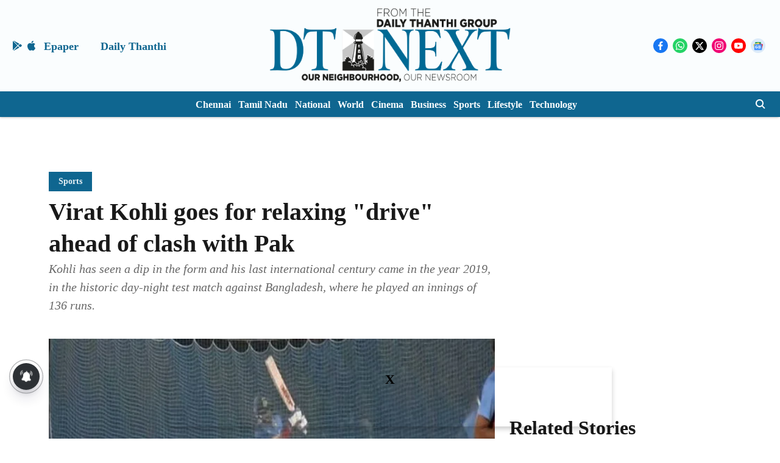

--- FILE ---
content_type: text/html; charset=utf-8
request_url: https://www.google.com/recaptcha/api2/aframe
body_size: 267
content:
<!DOCTYPE HTML><html><head><meta http-equiv="content-type" content="text/html; charset=UTF-8"></head><body><script nonce="UyePVeEOT-pB34HyrW0fHA">/** Anti-fraud and anti-abuse applications only. See google.com/recaptcha */ try{var clients={'sodar':'https://pagead2.googlesyndication.com/pagead/sodar?'};window.addEventListener("message",function(a){try{if(a.source===window.parent){var b=JSON.parse(a.data);var c=clients[b['id']];if(c){var d=document.createElement('img');d.src=c+b['params']+'&rc='+(localStorage.getItem("rc::a")?sessionStorage.getItem("rc::b"):"");window.document.body.appendChild(d);sessionStorage.setItem("rc::e",parseInt(sessionStorage.getItem("rc::e")||0)+1);localStorage.setItem("rc::h",'1769912661424');}}}catch(b){}});window.parent.postMessage("_grecaptcha_ready", "*");}catch(b){}</script></body></html>

--- FILE ---
content_type: application/javascript; charset=utf-8
request_url: https://fundingchoicesmessages.google.com/f/AGSKWxWMBZQgBhCOc5xZtimWfKhdUQJaxdYK2O9anyI6B2JNe5IjcpHeeHvWq4CmeLkE7CduQfPn2L_HxlKXMHCcz1eBR82VDHTWv-LQIQCSCWucdAYdEoAe8jvi9k77ZSpgZYFkBCxqmtAnU6MI4Tc2aIGCuZh6KPVNDhkC5BfxyHJoYRhKWWRFfh2glu1l/_/ext/adform-/eas_fif./nuggad./smartAd?/ad-identifier.
body_size: -1287
content:
window['089ad9f5-f262-45ed-8cc7-664084c41205'] = true;

--- FILE ---
content_type: application/javascript; charset=UTF-8
request_url: https://www.dtnext.in/cdn-cgi/challenge-platform/scripts/jsd/main.js
body_size: 8865
content:
window._cf_chl_opt={AKGCx8:'b'};~function(m6,Tu,TH,TR,Te,To,Tx,TQ,TI,m1){m6=s,function(n,T,mw,m5,m,E){for(mw={n:364,T:311,m:246,E:224,z:284,G:396,V:276,f:298,W:350,g:234},m5=s,m=n();!![];)try{if(E=-parseInt(m5(mw.n))/1*(-parseInt(m5(mw.T))/2)+-parseInt(m5(mw.m))/3+-parseInt(m5(mw.E))/4*(-parseInt(m5(mw.z))/5)+parseInt(m5(mw.G))/6+parseInt(m5(mw.V))/7+parseInt(m5(mw.f))/8+parseInt(m5(mw.W))/9*(-parseInt(m5(mw.g))/10),T===E)break;else m.push(m.shift())}catch(z){m.push(m.shift())}}(v,857735),Tu=this||self,TH=Tu[m6(428)],TR=function(EM,EJ,EN,Ea,Ep,Ey,ED,EK,m7,T,m,E,z){return EM={n:399,T:274,m:354,E:420,z:215,G:415,V:351,f:219,W:249,g:291,j:264},EJ={n:259,T:337,m:260,E:444,z:450,G:337,V:435,f:256,W:414,g:422,j:369,d:325,O:404,S:365,F:411,K:220,D:432,y:368,b:447,Y:337,L:235,a:337,P:256,N:332,J:416,M:337,H:217,R:334,e:323,o:275,k:404,B:275},EN={n:258,T:214},Ea={n:342,T:206,m:432,E:214,z:275,G:239,V:394,f:282,W:394,g:282,j:239,d:282,O:447,S:440,F:349,K:289,D:446,y:300,b:300,Y:267,L:218,a:268,P:288,N:403,J:357,M:305,H:401,R:255,e:373,o:245,k:356,B:375,x:268,Q:345,Z:268,I:345,h:303,C:366,c:227,i:326,U:290,A:216,X:371,l:382,r0:264,r1:404,r2:235,r3:344,r4:236,r5:416,r6:404,r7:425,r8:440,r9:383,rr:236,rv:236,rs:337,rn:432,rT:203,rm:404,rE:361,rz:337,rG:235,rq:394,rV:409,rf:434,rW:415,rg:327,rj:427,rd:225,rO:236,rS:262,rF:404,rK:361,rD:404,ry:341,rp:417,rb:295,rt:319,rY:299,rL:205,ra:404,rP:238,rN:440,rJ:377,rM:421,ru:407,rH:205,rR:404,re:385,ro:323},Ep={n:318},Ey={n:372},ED={n:346,T:240,m:419,E:358,z:216,G:316,V:384,f:391,W:353,g:221},EK={n:424,T:399,m:342,E:275},m7=m6,T={'XiKiV':m7(EM.n),'EGUXT':function(G,V){return V===G},'lJzpG':m7(EM.T),'hfRqI':function(G,V){return G+V},'oCzIV':function(G,V){return G+V},'KEnPY':m7(EM.m),'gwXwu':m7(EM.E),'tNfHm':function(G){return G()},'GcSTQ':function(G,V){return G(V)},'SXBIj':function(G,V){return G==V},'eXCKc':function(G,V){return G<V},'iYUFD':function(G,V){return G>V},'JULhO':m7(EM.z),'wWoFy':function(G,V){return G(V)},'dnLVN':function(G,V){return G<<V},'fowyW':function(G,V){return G==V},'KzsHz':function(G,V){return G-V},'ssIHV':function(G,V){return G(V)},'eBOFF':function(G,V){return V&G},'dOqDa':function(G,V){return G&V},'cKTos':function(G,V){return V==G},'UINrq':function(G,V){return V!==G},'qMcAZ':m7(EM.G),'XjTbF':function(G,V){return G-V},'LVhMX':m7(EM.V),'IzPBT':m7(EM.f),'zighl':function(G,V){return G<<V},'NWWUY':function(G,V){return G-V},'dDOrO':function(G,V){return G(V)},'gKAtf':function(G,V){return G==V},'jzVTT':function(G,V){return G-V},'AnlpS':function(G,V){return G|V},'LySgy':function(G,V){return G(V)},'EIScs':function(G,V){return G==V},'tMyEn':function(G,V){return G(V)},'jCCjp':function(G,V){return G(V)},'Ngmcj':function(G,V){return V*G},'yBHth':function(G,V){return G<V},'XiNiw':function(G,V){return G&V},'rAlpL':function(G,V){return V==G},'Otobj':function(G,V){return G(V)},'xkrhA':function(G,V){return G<V},'ECZmE':function(G,V){return G&V},'EDENA':function(G,V){return G<V},'rSkFn':function(G,V){return V===G},'AdrcD':m7(EM.W),'gZQaC':function(G,V){return G(V)},'aHFmB':function(G,V){return G!=V},'pVtPu':function(G,V){return G(V)}},m=String[m7(EM.g)],E={'h':function(G,m8,V,f,g){if(m8=m7,V={},V[m8(ED.n)]=m8(ED.T),f=V,T[m8(ED.m)](T[m8(ED.E)],T[m8(ED.E)]))return G==null?'':E.g(G,6,function(W,m9){if(m9=m8,T[m9(EK.n)]===m9(EK.T))return m9(EK.m)[m9(EK.E)](W);else if(!V){if(O=!![],!S())return;F(function(L){y(b,L)})}});else g={},g[m8(ED.z)]=f[m8(ED.n)],g[m8(ED.G)]=E.r,g[m8(ED.V)]=m8(ED.f),m[m8(ED.W)][m8(ED.g)](g,'*')},'g':function(G,V,W,ms,j,O,S,F,K,D,y,Y,L,P,N,J,x,EL,Q,Z,M,H,B,I,C,R){if(ms=m7,j={'QtXed':function(o,mr){return mr=s,T[mr(Ey.n)](o)},'YOPvg':function(o,B,mv){return mv=s,T[mv(Ep.n)](o,B)},'AkDyu':function(o,B){return o*B},'MsrmU':ms(Ea.n)},T[ms(Ea.T)](null,G))return'';for(S={},F={},K='',D=2,y=3,Y=2,L=[],P=0,N=0,J=0;T[ms(Ea.m)](J,G[ms(Ea.E)]);J+=1)if(M=G[ms(Ea.z)](J),Object[ms(Ea.G)][ms(Ea.V)][ms(Ea.f)](S,M)||(S[M]=y++,F[M]=!0),H=K+M,Object[ms(Ea.G)][ms(Ea.W)][ms(Ea.g)](S,H))K=H;else{if(Object[ms(Ea.j)][ms(Ea.W)][ms(Ea.d)](F,K)){if(T[ms(Ea.O)](256,K[ms(Ea.S)](0))){if(ms(Ea.F)===T[ms(Ea.K)])B=j[ms(Ea.D)],x=T[ms(Ea.y)](T[ms(Ea.b)](T[ms(Ea.Y)](ms(Ea.L),R[ms(Ea.a)][ms(Ea.P)])+ms(Ea.N),B.r),ms(Ea.J)),Q=new O[(ms(Ea.M))](),Q[ms(Ea.H)](T[ms(Ea.R)],x),Q[ms(Ea.e)]=2500,Q[ms(Ea.o)]=function(){},Z={},Z[ms(Ea.k)]=S[ms(Ea.a)][ms(Ea.k)],Z[ms(Ea.B)]=F[ms(Ea.x)][ms(Ea.B)],Z[ms(Ea.Q)]=K[ms(Ea.Z)][ms(Ea.I)],Z[ms(Ea.h)]=D[ms(Ea.a)][ms(Ea.C)],Z[ms(Ea.c)]=y,I=Z,C={},C[ms(Ea.i)]=Y,C[ms(Ea.U)]=I,C[ms(Ea.A)]=T[ms(Ea.X)],Q[ms(Ea.l)](N[ms(Ea.r0)](C));else{for(O=0;O<Y;P<<=1,T[ms(Ea.T)](N,V-1)?(N=0,L[ms(Ea.r1)](T[ms(Ea.r2)](W,P)),P=0):N++,O++);for(R=K[ms(Ea.S)](0),O=0;T[ms(Ea.O)](8,O);P=T[ms(Ea.r3)](P,1)|1&R,T[ms(Ea.r4)](N,T[ms(Ea.r5)](V,1))?(N=0,L[ms(Ea.r6)](T[ms(Ea.r2)](W,P)),P=0):N++,R>>=1,O++);}}else{for(R=1,O=0;O<Y;P=P<<1.15|R,V-1==N?(N=0,L[ms(Ea.r1)](T[ms(Ea.r7)](W,P)),P=0):N++,R=0,O++);for(R=K[ms(Ea.r8)](0),O=0;16>O;P=P<<1.22|T[ms(Ea.r9)](R,1),T[ms(Ea.rr)](N,V-1)?(N=0,L[ms(Ea.r6)](W(P)),P=0):N++,R>>=1,O++);}D--,T[ms(Ea.rv)](0,D)&&(D=Math[ms(Ea.rs)](2,Y),Y++),delete F[K]}else for(R=S[K],O=0;T[ms(Ea.rn)](O,Y);P=P<<1.74|T[ms(Ea.rT)](R,1),N==V-1?(N=0,L[ms(Ea.rm)](W(P)),P=0):N++,R>>=1,O++);K=(D--,T[ms(Ea.rE)](0,D)&&(D=Math[ms(Ea.rz)](2,Y),Y++),S[H]=y++,T[ms(Ea.rG)](String,M))}if(K!==''){if(Object[ms(Ea.G)][ms(Ea.rq)][ms(Ea.g)](F,K)){if(256>K[ms(Ea.r8)](0)){if(T[ms(Ea.rV)](T[ms(Ea.rf)],ms(Ea.rW))){if(x=j[ms(Ea.rg)](L),x===null)return;R=(W&&j[ms(Ea.rj)](F,K),O(function(){x()},j[ms(Ea.rd)](x,1e3)))}else{for(O=0;O<Y;P<<=1,T[ms(Ea.rO)](N,T[ms(Ea.rS)](V,1))?(N=0,L[ms(Ea.rF)](W(P)),P=0):N++,O++);for(R=K[ms(Ea.S)](0),O=0;T[ms(Ea.O)](8,O);P=1&R|P<<1.37,T[ms(Ea.rK)](N,V-1)?(N=0,L[ms(Ea.rD)](W(P)),P=0):N++,R>>=1,O++);}}else if(T[ms(Ea.ry)]===T[ms(Ea.rp)])return EL={n:295,T:275},Q={},Q[ms(Ea.rb)]=j[ms(Ea.rt)],Z=Q,E==null?'':z.g(G,6,function(I,mn){return mn=ms,Z[mn(EL.n)][mn(EL.T)](I)});else{for(R=1,O=0;O<Y;P=T[ms(Ea.rY)](P,1)|R,N==T[ms(Ea.rL)](V,1)?(N=0,L[ms(Ea.ra)](T[ms(Ea.rP)](W,P)),P=0):N++,R=0,O++);for(R=K[ms(Ea.rN)](0),O=0;T[ms(Ea.O)](16,O);P=R&1.32|P<<1,N==T[ms(Ea.r5)](V,1)?(N=0,L[ms(Ea.rm)](W(P)),P=0):N++,R>>=1,O++);}D--,0==D&&(D=Math[ms(Ea.rz)](2,Y),Y++),delete F[K]}else for(R=S[K],O=0;O<Y;P=P<<1.04|R&1,T[ms(Ea.rJ)](N,T[ms(Ea.rM)](V,1))?(N=0,L[ms(Ea.r1)](W(P)),P=0):N++,R>>=1,O++);D--,T[ms(Ea.rv)](0,D)&&Y++}for(R=2,O=0;O<Y;P=T[ms(Ea.ru)](P<<1.44,1.36&R),N==T[ms(Ea.rH)](V,1)?(N=0,L[ms(Ea.rR)](W(P)),P=0):N++,R>>=1,O++);for(;;)if(P<<=1,V-1==N){L[ms(Ea.rF)](T[ms(Ea.re)](W,P));break}else N++;return L[ms(Ea.ro)]('')},'j':function(G,EP,mT){return EP={n:440},mT=m7,T[mT(EN.n)](null,G)?'':G==''?null:E.i(G[mT(EN.T)],32768,function(V,mm){return mm=mT,G[mm(EP.n)](V)})},'i':function(G,V,W,mE,j,O,S,F,K,D,y,Y,L,P,N,J,H,M){for(mE=m7,j=[],O=4,S=4,F=3,K=[],Y=T[mE(EJ.n)](W,0),L=V,P=1,D=0;3>D;j[D]=D,D+=1);for(N=0,J=Math[mE(EJ.T)](2,2),y=1;J!=y;M=L&Y,L>>=1,L==0&&(L=V,Y=T[mE(EJ.m)](W,P++)),N|=T[mE(EJ.E)](T[mE(EJ.z)](0,M)?1:0,y),y<<=1);switch(N){case 0:for(N=0,J=Math[mE(EJ.G)](2,8),y=1;y!=J;M=T[mE(EJ.V)](Y,L),L>>=1,T[mE(EJ.f)](0,L)&&(L=V,Y=T[mE(EJ.W)](W,P++)),N|=(T[mE(EJ.g)](0,M)?1:0)*y,y<<=1);H=m(N);break;case 1:for(N=0,J=Math[mE(EJ.T)](2,16),y=1;J!=y;M=T[mE(EJ.j)](Y,L),L>>=1,0==L&&(L=V,Y=W(P++)),N|=(T[mE(EJ.d)](0,M)?1:0)*y,y<<=1);H=m(N);break;case 2:return''}for(D=j[3]=H,K[mE(EJ.O)](H);;)if(T[mE(EJ.S)](mE(EJ.F),T[mE(EJ.K)]))return T[mE(EJ.D)](J[mE(EJ.y)](),E);else{if(T[mE(EJ.b)](P,G))return'';for(N=0,J=Math[mE(EJ.Y)](2,F),y=1;y!=J;M=Y&L,L>>=1,0==L&&(L=V,Y=T[mE(EJ.L)](W,P++)),N|=(T[mE(EJ.z)](0,M)?1:0)*y,y<<=1);switch(H=N){case 0:for(N=0,J=Math[mE(EJ.a)](2,8),y=1;y!=J;M=Y&L,L>>=1,T[mE(EJ.P)](0,L)&&(L=V,Y=W(P++)),N|=y*(0<M?1:0),y<<=1);j[S++]=T[mE(EJ.N)](m,N),H=T[mE(EJ.J)](S,1),O--;break;case 1:for(N=0,J=Math[mE(EJ.M)](2,16),y=1;T[mE(EJ.H)](y,J);M=Y&L,L>>=1,L==0&&(L=V,Y=T[mE(EJ.R)](W,P++)),N|=T[mE(EJ.E)](0<M?1:0,y),y<<=1);j[S++]=m(N),H=S-1,O--;break;case 2:return K[mE(EJ.e)]('')}if(0==O&&(O=Math[mE(EJ.M)](2,F),F++),j[H])H=j[H];else if(S===H)H=D+D[mE(EJ.o)](0);else return null;K[mE(EJ.k)](H),j[S++]=D+H[mE(EJ.B)](0),O--,D=H,0==O&&(O=Math[mE(EJ.G)](2,F),F++)}}},z={},z[m7(EM.j)]=E.h,z}(),Te={},Te[m6(437)]='o',Te[m6(280)]='s',Te[m6(283)]='u',Te[m6(271)]='z',Te[m6(376)]='n',Te[m6(439)]='I',Te[m6(273)]='b',To=Te,Tu[m6(200)]=function(T,E,z,G,Ec,EC,Eh,mV,V,g,j,O,S,F,K){if(Ec={n:296,T:202,m:209,E:378,z:397,G:378,V:254,f:331,W:251,g:331,j:251,d:320,O:335,S:214,F:348,K:329,D:405,y:250,b:433},EC={n:302,T:294,m:214,E:389},Eh={n:296,T:309,m:347,E:451,z:239,G:394,V:282,f:404},mV=m6,V={'KDgdA':mV(Ec.n),'nPAmQ':function(D,Y){return D<Y},'DKZoH':function(D,y,Y,L){return D(y,Y,L)},'VQyYb':function(D,Y){return Y===D},'kHtae':mV(Ec.T),'ehpCY':function(D,Y){return D+Y}},null===E||E===void 0)return G;for(g=Tw(E),T[mV(Ec.m)][mV(Ec.E)]&&(g=g[mV(Ec.z)](T[mV(Ec.m)][mV(Ec.G)](E))),g=T[mV(Ec.V)][mV(Ec.f)]&&T[mV(Ec.W)]?T[mV(Ec.V)][mV(Ec.g)](new T[(mV(Ec.j))](g)):function(D,mW,y){for(mW=mV,D[mW(EC.n)](),y=0;V[mW(EC.T)](y,D[mW(EC.m)]);D[y+1]===D[y]?D[mW(EC.E)](y+1,1):y+=1);return D}(g),j='nAsAaAb'.split('A'),j=j[mV(Ec.d)][mV(Ec.O)](j),O=0;O<g[mV(Ec.S)];S=g[O],F=V[mV(Ec.F)](TB,T,E,S),j(F)?(K=F==='s'&&!T[mV(Ec.K)](E[S]),V[mV(Ec.D)](V[mV(Ec.y)],z+S)?W(z+S,F):K||W(z+S,E[S])):W(V[mV(Ec.b)](z,S),F),O++);return G;function W(D,y,mf){mf=mV,mf(Eh.n)!==V[mf(Eh.T)]?F[mf(Eh.m)](mf(Eh.E),E):(Object[mf(Eh.z)][mf(Eh.G)][mf(Eh.V)](G,y)||(G[y]=[]),G[y][mf(Eh.f)](D))}},Tx=m6(431)[m6(359)](';'),TQ=Tx[m6(320)][m6(335)](Tx),Tu[m6(336)]=function(T,m,EA,EU,mg,E,z,G,V,W,g){for(EA={n:388,T:286,m:315,E:324,z:214,G:315,V:304,f:404,W:242},EU={n:388},mg=m6,E={},E[mg(EA.n)]=function(j,O){return j+O},E[mg(EA.T)]=mg(EA.m),z=E,G=Object[mg(EA.E)](m),V=0;V<G[mg(EA.z)];V++)if(mg(EA.G)!==z[mg(EA.T)])m(E);else if(W=G[V],'f'===W&&(W='N'),T[W]){for(g=0;g<m[G[V]][mg(EA.z)];-1===T[W][mg(EA.V)](m[G[V]][g])&&(TQ(m[G[V]][g])||T[W][mg(EA.f)]('o.'+m[G[V]][g])),g++);}else T[W]=m[G[V]][mg(EA.W)](function(O,mj){return mj=mg,z[mj(EU.n)]('o.',O)})},TI=null,m1=m0(),m3();function m3(zw,zB,zo,zH,mR,n,T,m,E,z,G,V,f){for(zw={n:317,T:359,m:446,E:390,z:367,G:347,V:347,f:451,W:380},zB={n:413,T:390,m:367,E:380},zo={n:263},zH={n:210,T:362},mR=m6,n={'rvAEI':function(W){return W()}},T=mR(zw.n)[mR(zw.T)]('|'),m=0;!![];){switch(T[m++]){case'0':E=function(me){if(me=mR,!V){if(V=!![],!z[me(zH.n)](TX))return;z[me(zH.T)](Th,function(W){m4(G,W)})}};continue;case'1':z={'JPIVz':function(W){return W()},'ZsAuj':function(W,g){return W(g)},'KVrEB':function(W,mo){return mo=mR,n[mo(zo.n)](W)}};continue;case'2':G=Tu[mR(zw.m)];continue;case'3':V=![];continue;case'4':if(!G)return;continue;case'5':TH[mR(zw.E)]!==mR(zw.z)?E():Tu[mR(zw.G)]?TH[mR(zw.V)](mR(zw.f),E):(f=TH[mR(zw.W)]||function(){},TH[mR(zw.W)]=function(mk){mk=mR,z[mk(zB.n)](f),TH[mk(zB.T)]!==mk(zB.m)&&(TH[mk(zB.E)]=f,z[mk(zB.n)](E))});continue;case'6':if(!TX())return;continue}break}}function TA(zf,mb,n,T){return zf={n:446,T:243,m:426},mb=m6,n={'qsUmJ':function(m,E){return m(E)}},T=Tu[mb(zf.n)],Math[mb(zf.T)](+n[mb(zf.m)](atob,T.t))}function Th(n,z4,z3,mO,T,m){z4={n:321,T:340,m:213},z3={n:293,T:410,m:328},mO=m6,T={'fplLd':function(E,z){return z===E},'tEPgr':function(E,z){return E(z)},'aPVbV':function(E){return E()},'dLaBt':mO(z4.n)},m=T[mO(z4.T)](TZ),Tl(m.r,function(E,mS){mS=mO,T[mS(z3.n)](typeof n,mS(z3.T))&&T[mS(z3.m)](n,E),Ti()}),m.e&&m2(T[mO(z4.m)],m.e)}function Tc(zv,mK,T,m){return zv={n:272,T:272},mK=m6,T={},T[mK(zv.n)]=function(E,z){return E!==z},m=T,m[mK(zv.T)](TC(),null)}function Tk(n,T,Eu,mz){return Eu={n:233,T:239,m:308,E:282,z:304,G:292},mz=m6,T instanceof n[mz(Eu.n)]&&0<n[mz(Eu.n)][mz(Eu.T)][mz(Eu.m)][mz(Eu.E)](T)[mz(Eu.z)](mz(Eu.G))}function v(zI){return zI='rxvNi8,pow,tIjjX,kBoNA,aPVbV,LVhMX,17c$be6m-jnOtavZTAVoY4KwNIMQq0SFrB9X3kHdfyDGWipz2PLsRuhE+xC5lUJ8g,TfeKc,dnLVN,LRmiB4,yRVzI,addEventListener,DKZoH,zZCSf,8444313OroNxK,GIzGZ,HcrvL,parent,POST,GZnCR,CnwA5,/invisible/jsd,lJzpG,split,BQnon,cKTos,ZsAuj,createElement,8447SHApHq,rSkFn,aUjz8,loading,random,ECZmE,NPTcY,gwXwu,tNfHm,timeout,gJvjc,SSTpq3,number,gKAtf,getOwnPropertyNames,bGPSf,onreadystatechange,appendChild,send,eBOFF,event,LySgy,JAXBI,zTlMV,rADpA,splice,readyState,success,nmTyR,ENDaZ,hasOwnProperty,ogpIZ,4253916JTMGBj,concat,rBnxq,rBdzc,HTNqO,open,contentDocument,/b/ov1/0.7161137471929568:1769908943:5oYvK9t816d_N_kroK5GziLt2bMJpvz13yEaaslZ-Is/,push,VQyYb,TYlZ6,AnlpS,http-code:,UINrq,function,TcSRa,tYIvP,KVrEB,Otobj,Yprwv,KzsHz,IzPBT,LZVwg,EGUXT,jsd,jzVTT,xkrhA,clientInformation,XiKiV,ssIHV,qsUmJ,YOPvg,document,KCvXK,yyCpe,_cf_chl_opt;JJgc4;PJAn2;kJOnV9;IWJi4;OHeaY1;DqMg0;FKmRv9;LpvFx1;cAdz2;PqBHf2;nFZCC5;ddwW5;pRIb1;rxvNi8;RrrrA2;erHi9,eXCKc,ehpCY,qMcAZ,XiNiw,pGRti,object,cJnux,bigint,charCodeAt,removeChild,AdeF3,LVYDC,Ngmcj,hOLkF,__CF$cv$params,iYUFD,randomUUID,rvXvH,yBHth,DOMContentLoaded,aTaDM,OhUEm,onerror,catch,pRIb1,now,d.cookie,dOqDa,koegT,NWWUY,SXBIj,ClAcO,ImCKQ,Object,JPIVz,/jsd/oneshot/d251aa49a8a3/0.7161137471929568:1769908943:5oYvK9t816d_N_kroK5GziLt2bMJpvz13yEaaslZ-Is/,navigator,dLaBt,length,GsduE,source,aHFmB,/cdn-cgi/challenge-platform/h/,DSIoV,AdrcD,postMessage,fOyVN,yqEmm,9192eBdaTQ,AkDyu,tabIndex,JBxy9,style,log,display: none,MSKIt,AtiRs,Function,50yAnaYs,wWoFy,fowyW,api,dDOrO,prototype,cloudflare-invisible,JgGBq,map,floor,tLCVT,ontimeout,595731dnlQiR,stringify,WTGGc,zaZHo,kHtae,Set,status,DDFLe,Array,KEnPY,rAlpL,detail,EIScs,tMyEn,jCCjp,location,XjTbF,rvAEI,VtIlrCYecU,ZpJUv,XSNfu,oCzIV,_cf_chl_opt,FZVUl,XYFTE,symbol,eAkGr,boolean,gBkDS,charAt,3691240fOafGv,error,iframe,hkbFG,string,onload,call,undefined,2975OfYsQt,wVeaP,NjgCn,href,AKGCx8,JULhO,chctx,fromCharCode,[native code],fplLd,nPAmQ,RmPVH,ltvrj,getPrototypeOf,12244832AvfOPV,zighl,hfRqI,xhr-error,sort,pkLOA2,indexOf,XMLHttpRequest,isArray,NaLNd,toString,KDgdA,kbtjW,382hZxeCo,pkvyl,KmxOH,DzPZm,KKObF,sid,1|2|4|6|3|0|5,GcSTQ,MsrmU,includes,error on cf_chl_props,UsEgH,join,keys,EDENA,errorInfoObject,QtXed,tEPgr,isNaN,body,from,gZQaC,contentWindow,pVtPu,bind'.split(','),v=function(){return zI},v()}function m4(E,z,zZ,mB,G,V,f,W){if(zZ={n:370,T:313,m:222,E:208,z:436,G:452,V:277,f:237,W:370,g:222,j:199,d:391,O:216,S:240,F:316,K:384,D:353,y:221,b:216,Y:240,L:316,a:257},mB=m6,G={},G[mB(zZ.n)]=mB(zZ.T),G[mB(zZ.m)]=mB(zZ.E),G[mB(zZ.z)]=function(g,j){return g===j},G[mB(zZ.G)]=mB(zZ.V),V=G,!E[mB(zZ.f)])return V[mB(zZ.W)]!==V[mB(zZ.g)]?void 0:(f[mB(zZ.j)](function(){}),'p');V[mB(zZ.z)](z,mB(zZ.d))?(f={},f[mB(zZ.O)]=mB(zZ.S),f[mB(zZ.F)]=E.r,f[mB(zZ.K)]=mB(zZ.d),Tu[mB(zZ.D)][mB(zZ.y)](f,'*')):(W={},W[mB(zZ.b)]=mB(zZ.Y),W[mB(zZ.L)]=E.r,W[mB(zZ.K)]=V[mB(zZ.G)],W[mB(zZ.a)]=z,Tu[mB(zZ.D)][mB(zZ.y)](W,'*'))}function TX(zO,mt,n,T,m,E,zd,G){if(zO={n:270,T:243,m:201,E:352,z:207,G:310,V:373,f:245},mt=m6,n={'XYFTE':function(z){return z()},'HcrvL':function(z,G){return z!==G}},T=3600,m=n[mt(zO.n)](TA),E=Math[mt(zO.T)](Date[mt(zO.m)]()/1e3),E-m>T){if(n[mt(zO.E)](mt(zO.z),mt(zO.G)))return![];else zd={n:343,T:373},G={'TfeKc':function(V,f){return V(f)}},E[mt(zO.V)]=5e3,z[mt(zO.f)]=function(mY){mY=mt,G[mY(zd.n)](V,mY(zd.T))}}return!![]}function Tw(T,Ew,mq,m,E,z){for(Ew={n:360,T:360,m:397,E:324,z:297},mq=m6,m={},m[mq(Ew.n)]=function(G,V){return V!==G},E=m,z=[];E[mq(Ew.T)](null,T);z=z[mq(Ew.m)](Object[mq(Ew.E)](T)),T=Object[mq(Ew.z)](T));return z}function s(r,n,T,m){return r=r-197,T=v(),m=T[r],m}function Ti(zG,zz,mD,n,T){if(zG={n:430,T:449,m:285,E:266,z:393},zz={n:430},mD=m6,n={'yyCpe':function(m){return m()},'rvXvH':function(m,E){return m===E},'wVeaP':function(m,E){return m(E)},'XSNfu':function(m,E,z){return m(E,z)},'ENDaZ':function(m,E){return E*m}},T=n[mD(zG.n)](TC),n[mD(zG.T)](T,null))return;TI=(TI&&n[mD(zG.m)](clearTimeout,TI),n[mD(zG.E)](setTimeout,function(my){my=mD,n[my(zz.n)](Th)},n[mD(zG.z)](T,1e3)))}function TZ(El,md,m,E,z,G,V,f){m=(El={n:278,T:212,m:402,E:363,z:379,G:228,V:230,f:226,W:330,g:381,j:333,d:244,O:423,S:265,F:312,K:330,D:441},md=m6,{'bGPSf':md(El.n),'tLCVT':function(W,g,j,d,O){return W(g,j,d,O)},'ZpJUv':md(El.T),'pkvyl':md(El.m)});try{return E=TH[md(El.E)](m[md(El.z)]),E[md(El.G)]=md(El.V),E[md(El.f)]='-1',TH[md(El.W)][md(El.g)](E),z=E[md(El.j)],G={},G=m[md(El.d)](pRIb1,z,z,'',G),G=pRIb1(z,z[md(El.O)]||z[m[md(El.S)]],'n.',G),G=pRIb1(z,E[m[md(El.F)]],'d.',G),TH[md(El.K)][md(El.D)](E),V={},V.r=G,V.e=null,V}catch(W){return f={},f.r={},f.e=W,f}}function Tl(n,T,zL,zY,zt,zy,mL,m,E,z,G){zL={n:373,T:391,m:408,E:301,z:446,G:229,V:268,f:305,W:401,g:354,j:218,d:268,O:288,S:211,F:237,K:373,D:245,y:281,b:198,Y:445,L:261,a:261,P:287,N:261,J:287,M:237,H:307,R:382,e:264,o:247},zY={n:279,T:440,m:412},zt={n:355,T:321,m:252,E:443,z:392,G:339,V:252},zy={n:418,T:338},mL=m6,m={'LZVwg':function(V,f){return V(f)},'tIjjX':mL(zL.n),'hOLkF':function(V){return V()},'LVYDC':mL(zL.T),'nmTyR':function(V,f){return V(f)},'kBoNA':mL(zL.m),'tYIvP':mL(zL.E),'NaLNd':function(V){return V()}},E=Tu[mL(zL.z)],console[mL(zL.G)](Tu[mL(zL.V)]),z=new Tu[(mL(zL.f))](),z[mL(zL.W)](mL(zL.g),mL(zL.j)+Tu[mL(zL.d)][mL(zL.O)]+mL(zL.S)+E.r),E[mL(zL.F)]&&(z[mL(zL.K)]=5e3,z[mL(zL.D)]=function(ma){ma=mL,m[ma(zy.n)](T,m[ma(zy.T)])}),z[mL(zL.y)]=function(zb,zp,mN,V,W){(zb={n:410,T:398},zp={n:445},mN=mL,V={'rBnxq':function(f,mP){return mP=s,m[mP(zp.n)](f)}},mN(zt.n)!==mN(zt.n))?(W=V(),f(W.r,function(y,mJ){mJ=mN,typeof O===mJ(zb.n)&&K(y),V[mJ(zb.T)](F)}),W.e&&O(mN(zt.T),W.e)):z[mN(zt.m)]>=200&&z[mN(zt.m)]<300?T(m[mN(zt.E)]):m[mN(zt.z)](T,m[mN(zt.G)]+z[mN(zt.V)])},z[mL(zL.b)]=function(mM){if(mM=mL,mM(zY.n)!==mM(zY.n))return m[mM(zY.T)](E);else T(m[mM(zY.m)])},G={'t':m[mL(zL.Y)](TA),'lhr':TH[mL(zL.L)]&&TH[mL(zL.a)][mL(zL.P)]?TH[mL(zL.N)][mL(zL.J)]:'','api':E[mL(zL.M)]?!![]:![],'c':m[mL(zL.H)](Tc),'payload':n},z[mL(zL.R)](TR[mL(zL.e)](JSON[mL(zL.o)](G)))}function m2(z,G,zJ,mH,V,f,W,g,j,d,O,S,F,K){if(zJ={n:232,T:386,m:218,E:204,z:357,G:442,V:406,f:446,W:232,g:268,j:288,d:403,O:204,S:305,F:401,K:354,D:373,y:245,b:356,Y:375,L:345,a:345,P:303,N:366,J:227,M:326,H:290,R:216,e:420,o:382,k:264},mH=m6,V={},V[mH(zJ.n)]=function(D,b){return D+b},V[mH(zJ.T)]=mH(zJ.m),V[mH(zJ.E)]=mH(zJ.z),f=V,!TU(0))return![];g=(W={},W[mH(zJ.G)]=z,W[mH(zJ.V)]=G,W);try{j=Tu[mH(zJ.f)],d=f[mH(zJ.W)](f[mH(zJ.T)]+Tu[mH(zJ.g)][mH(zJ.j)]+mH(zJ.d),j.r)+f[mH(zJ.O)],O=new Tu[(mH(zJ.S))](),O[mH(zJ.F)](mH(zJ.K),d),O[mH(zJ.D)]=2500,O[mH(zJ.y)]=function(){},S={},S[mH(zJ.b)]=Tu[mH(zJ.g)][mH(zJ.b)],S[mH(zJ.Y)]=Tu[mH(zJ.g)][mH(zJ.Y)],S[mH(zJ.L)]=Tu[mH(zJ.g)][mH(zJ.a)],S[mH(zJ.P)]=Tu[mH(zJ.g)][mH(zJ.N)],S[mH(zJ.J)]=m1,F=S,K={},K[mH(zJ.M)]=g,K[mH(zJ.H)]=F,K[mH(zJ.R)]=mH(zJ.e),O[mH(zJ.o)](TR[mH(zJ.k)](K))}catch(D){}}function TU(n,zq,mp){return zq={n:368},mp=m6,Math[mp(zq.n)]()<n}function TC(z9,mF,T,m,E,z){if(z9={n:223,T:241,m:231,E:314,z:438,G:400,V:446,f:429,W:231,g:404,j:440,d:223,O:376,S:400},mF=m6,T={},T[mF(z9.n)]=function(G,V){return V|G},T[mF(z9.T)]=function(G,V){return G<<V},T[mF(z9.m)]=function(G,V){return G-V},T[mF(z9.E)]=mF(z9.z),T[mF(z9.G)]=function(G,V){return G<V},m=T,E=Tu[mF(z9.V)],!E){if(m[mF(z9.E)]!==mF(z9.f))return null;else{for(Z=1,I=0;h<C;i=m[mF(z9.n)](m[mF(z9.T)](U,1),A),X==m[mF(z9.W)](l,1)?(r0=0,r1[mF(z9.g)](r2(r3)),r4=0):r5++,r6=0,c++);for(r7=r8[mF(z9.j)](0),r9=0;16>rr;rs=m[mF(z9.d)](m[mF(z9.T)](rn,1),1&rT),rm==rE-1?(rz=0,rG[mF(z9.g)](rq(rV)),rf=0):rW++,rg>>=1,rv++);}}return z=E.i,typeof z!==mF(z9.O)||m[mF(z9.S)](z,30)?null:z}function TB(n,T,m,Ek,mG,E,z,G){E=(Ek={n:197,T:322,m:374,E:395,z:387,G:253,V:437,f:410,W:199,g:269,j:322,d:254,O:306,S:387,F:410,K:248},mG=m6,{'ogpIZ':mG(Ek.n),'zTlMV':function(V,W){return W===V},'DDFLe':function(V,W){return V==W},'FZVUl':mG(Ek.T),'WTGGc':function(V,W,g){return V(W,g)}});try{if(mG(Ek.m)!==E[mG(Ek.E)])z=T[m];else return null}catch(W){return'i'}if(null==z)return E[mG(Ek.z)](void 0,z)?'u':'x';if(E[mG(Ek.G)](mG(Ek.V),typeof z))try{if(mG(Ek.f)==typeof z[mG(Ek.W)])return E[mG(Ek.g)]===mG(Ek.j)?(z[mG(Ek.W)](function(){}),'p'):![]}catch(j){}return n[mG(Ek.d)][mG(Ek.O)](z)?'a':E[mG(Ek.S)](z,n[mG(Ek.d)])?'D':z===!0?'T':z===!1?'F':(G=typeof z,mG(Ek.F)==G?E[mG(Ek.K)](Tk,n,z)?'N':'f':To[G]||'?')}function m0(za,mu){return za={n:448},mu=m6,crypto&&crypto[mu(za.n)]?crypto[mu(za.n)]():''}}()